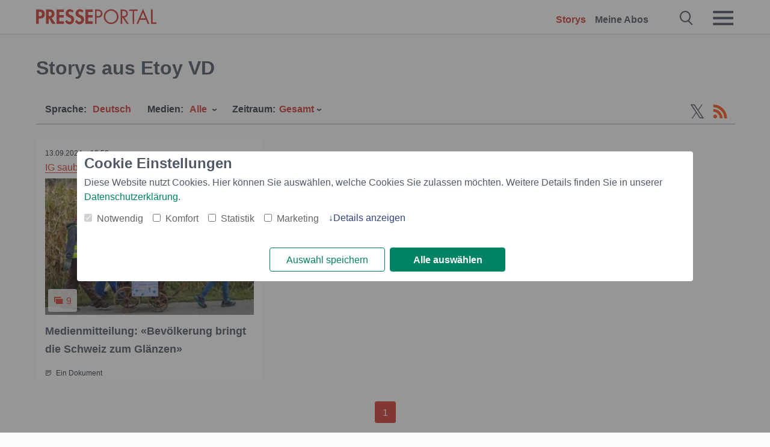

--- FILE ---
content_type: text/css
request_url: https://www.presseportal.ch/assets/css/frontpage-ch.css?0688c0f
body_size: 9861
content:
@font-face{font-family:"pp-icons";src:url("/assets/fonts/newsaktuellIcons-Roman.eot?v=5");src:url("/assets/fonts/newsaktuellIcons-Roman.eot?#iefix") format("embedded-opentype"),url("/assets/fonts/newsaktuellIcons-Roman.svg#pp-icons") format("svg"),url("/assets/fonts/newsaktuellIcons-Roman.woff?v=5") format("woff"),url("/assets/fonts/newsaktuellIcons-Roman.ttf?v=5") format("truetype");font-style:"normal";font-weight:"normal";font-display:swap}@font-face{font-family:"flexslider-icon";src:url("/assets/fonts/flexslider-icon.eot?v=5");src:url("/assets/fonts/flexslider-icon.eot?#iefix") format("embedded-opentype"),url("/assets/fonts/flexslider-icon.svg#flexslider-icon") format("svg"),url("/assets/fonts/flexslider-icon.woff?v=5") format("woff"),url("/assets/fonts/flexslider-icon.ttf?v=5") format("truetype");font-style:"normal";font-weight:"normal"}.dev-marker{-webkit-transform:rotate(-90deg);-moz-transform:rotate(-90deg);-ms-transform:rotate(-90deg);-o-transform:rotate(-90deg);transform:rotate(-90deg);-moz-box-shadow:0 0 10px #efefef;-webkit-box-shadow:0 0 10px #efefef;box-shadow:0 0 10px #efefef;position:fixed;right:-42px;top:100px;height:15px;width:100px;font-size:10px;padding:5px 3px 3px;text-align:center;color:#ccc;border-top:1px solid #efefef;border-left:1px solid #efefef;background-color:#fff;z-index:50000}.sticky{position:-webkit-sticky;position:sticky;top:56px;display:block;z-index:300;background:#fbfbfb}@media (max-width: 768px){.sticky{top:52px}}.float-r{float:right !important}.float-l{float:left !important}.center{margin:auto !important}.no-float{float:none;clear:both;width:100%}@media (max-width: 768px){.hide-mobile{display:none !important}.show-mobile{display:block !important}}@media (min-width: 769px){.hide-desktop{display:none !important}.show-desktop{display:block !important}}.vam{vertical-align:middle !important}.dis-block{display:block !important}.bold{font-weight:600 !important}.active-menu{color:#d23f34 !important}.color-white{color:#fff !important}.z-index-max{z-index:99 !important}.visible{display:inline-block !important}.invisible{display:none !important}.half-width{width:50% !important}.full-width{width:100% !important}.mtn,.mvn,.man{margin-top:0 !important}.mts,.mvs,.mas{margin-top:3px !important}.mtm,.mvm,.mam{margin-top:6px !important}.mtl,.mvl,.mal{margin-top:12px !important}.mtxl,.mvxl,.maxl{margin-top:24px !important}.mrn,.man{margin-right:0 !important}.mrs,.mas{margin-right:3px !important}.mrm,.mam{margin-right:6px !important}.mrl,.mal{margin-right:12px !important}.mrxl,.maxl{margin-right:24px !important}.mbn,.mvn,.man{margin-bottom:0 !important}.mbs,.mvs,.mas{margin-bottom:3px !important}.mbm,.mvm,.mam{margin-bottom:6px !important}.mbl,.mvl,.mal{margin-bottom:12px !important}.mbxl,.mvxl,.maxl{margin-bottom:24px !important}.mln,.man{margin-left:0 !important}.mls,.mas{margin-left:3px !important}.mlm,.mam{margin-left:6px !important}.mll,.mal{margin-left:12px !important}.mlxl,.maxl{margin-left:24px !important}.ptn,.pvn,.pan{padding-top:0 !important}.pts,.pvs,.pas{padding-top:3px !important}.ptm,.pvm,.pam{padding-top:6px !important}.ptl,.pvl,.pal{padding-top:12px !important}.ptxl,.pvxl,.paxl{padding-top:24px !important}.prn,.phn,.pan{padding-right:0 !important}.prs,.pas{padding-right:3px !important}.prm,.pam{padding-right:6px !important}.prl,.pal{padding-right:12px !important}.prxl,.paxl{padding-right:24px !important}.pbn,.pvn,.pan{padding-bottom:0 !important}.pbs,.pvs,.pas{padding-bottom:3px !important}.pbm,.pvm,.pam{padding-bottom:6px !important}.pbl,.pvl,.pal{padding-bottom:12px !important}.pbxl,.pvxl,.paxl{padding-bottom:24px !important}.pln,.pan{padding-left:0 !important}.pls,.pas{padding-left:3px !important}.plm,.pam{padding-left:6px !important}.pll,.pal{padding-left:12px !important}.plxl,.paxl{padding-left:24px !important}html,body{position:relative !important}body{overflow-x:hidden !important}*,*::before,*::after{margin:0;padding:0;box-sizing:border-box}iframe{border:0}table{border-collapse:collapse;border-spacing:0}img{border:0}li{list-style:none}caption,th{text-align:left}article,aside,canvas,details,figcaption,figure,footer,header,hgroup,nav,section,summary,video{display:block}a:link,a:visited,a:active,a:focus,a:hover,button{outline:0}picture>img{display:block}p{margin-bottom:6px}body{font-family:Helvetica,Arial,"Lucida Grande",sans-serif;font-size:100%;text-rendering:optimizeLegibility;-webkit-font-smoothing:antialiased;-moz-osx-font-smoothing:grayscale;font-weight:400}h1,h2,h3,h4{font-weight:600;color:#4f5a66}h1 a,h2 a,h3 a,h4 a{color:#4f5a66}h1 a:hover,h2 a:hover,h3 a:hover,h4 a:hover{color:#4f5a66}.datepicker-form .datepicker-calendar .datepicker .datepicker--cell.-current-{font-weight:bold}.caps{text-transform:uppercase}.filter-mobile-menu select,.datepicker-form .datepicker-calendar .datepicker,.block.box-block .block-headline-left-text,.block.box-block .block-headline-left-text-mobile,.sans{font-family:Helvetica,Arial,"Lucida Grande",sans-serif}.block-headline-left-text,.block-headline-left-text-mobile,.serif{font-family:Helvetica,Arial,"Lucida Grande",sans-serif}h1{line-height:36px}@media (max-width: 768px){h1{line-height:30px;font-size:26px}}h2{font-size:24px;line-height:36px;margin-bottom:12px}@media (min-width: 769px){h2{margin-bottom:0}}h3,h4{font-size:16px;line-height:24px}@media (min-width: 769px){h3,h4{font-size:18px;line-height:30px}}h5{font-size:12px;line-height:12px;font-weight:400}@media (min-width: 769px){h5{font-size:12px;line-height:24px}}p,input,li,select,textarea{color:#303c49;line-height:24px;font-size:16px}p.date,p.customer{white-space:nowrap;overflow:hidden;text-overflow:ellipsis}p.date{font-size:12px;margin:0 0 6px}p.customer{margin:0 0 6px;color:#4f5a66}p.customer a{color:#d23f34;border-bottom:1px solid #d23f34}p>a{display:inline;position:relative;text-decoration:none}p+h1{margin-bottom:24px}a{line-height:inherit;font-size:inherit;color:inherit;text-decoration:none;cursor:pointer}ul li,ol li{padding:0;margin:0;list-style-type:none}p+h3,p+h4{margin-bottom:6px}@media (min-width: 769px){p+h3,p+h4{margin-bottom:12px}}.thisisnoh{display:block;font-weight:600;color:#4f5a66}.thisisnoh.h4{font-size:18px;line-height:30px}.thisisnoh.h3{font-size:21px;line-height:30px}.thisisnoh.h2{font-size:24px;line-height:36px}.emphasized{font-weight:600}.cancelled{text-decoration:line-through}.taj{text-align:justify}.tal{text-align:left}.tar{text-align:right}.tac{text-align:center}body{background-color:#fbfbfb}.bg-white{background:#fff}.bg-pearl{background-color:#fff}.color-title{color:#303c49}.color-text{color:#4f5a66}.color-text-light{color:#4f5a66}.storyliste-headline{margin:24px 0 !important}@media (max-width: 768px){.storyliste-headline{margin-bottom:0 !important}}.storyliste-wrapper{display:block;float:left;width:100%}.btn{-webkit-border-radius:3px;-moz-border-radius:3px;border-radius:3px;-moz-transform:translate3d(0, 0, 0);-o-transform:translate3d(0, 0, 0);-ms-transform:translate3d(0, 0, 0);-webkit-transform:translate3d(0, 0, 0);transform:translate3d(0, 0, 0);-moz-transition:all 0.3s cubic-bezier(0.25, 0.8, 0.25, 1) 0s;-o-transition:all 0.3s cubic-bezier(0.25, 0.8, 0.25, 1) 0s;-webkit-transition:all 0.3s cubic-bezier(0.25, 0.8, 0.25, 1) 0s;transition:all 0.3s cubic-bezier(0.25, 0.8, 0.25, 1) 0s;-moz-box-shadow:0 1px 3px rgba(0,0,0,0.12),0 1px 2px rgba(0,0,0,0.24);-webkit-box-shadow:0 1px 3px rgba(0,0,0,0.12),0 1px 2px rgba(0,0,0,0.24);box-shadow:0 1px 3px rgba(0,0,0,0.12),0 1px 2px rgba(0,0,0,0.24);cursor:pointer;-webkit-appearance:none;-moz-appearance:none;box-sizing:border-box;display:inline-block;text-align:center;text-decoration:none;color:#4f5a66;background:#fff;width:auto;height:auto;line-height:18px;white-space:normal;padding:8px 12px;font-size:16px;position:relative;z-index:150;border:1px solid #4f5a66}.btn:not(.no-hover):hover{-moz-box-shadow:0 10px 20px rgba(0,0,0,0.19),0 6px 6px rgba(0,0,0,0.23);-webkit-box-shadow:0 10px 20px rgba(0,0,0,0.19),0 6px 6px rgba(0,0,0,0.23);box-shadow:0 10px 20px rgba(0,0,0,0.19),0 6px 6px rgba(0,0,0,0.23)}.btn:hover{color:inherit}.btn-meldung{background:#4f5a66;color:#fff;border:0;font-weight:700}.card .btn-meldung{margin-bottom:24px}.btn-meldung:hover{color:#fff}.tags .btn{float:left;margin:0 12px 12px 0;font-weight:400}@media (max-width: 979px){.tags .btn{padding:6px 8px}}.pagination .btn{-webkit-border-radius:3px;-moz-border-radius:3px;border-radius:3px;height:36px;border:1px solid #d23f34;background:#fff;line-height:36px;color:#d23f34;padding:0 12px;margin:0 3px 24px;min-width:35px}.pagination .btn.active{-moz-box-shadow:0 0 0 rgba(0,0,0,0);-webkit-box-shadow:0 0 0 rgba(0,0,0,0);box-shadow:0 0 0 rgba(0,0,0,0);color:#fff;background:#d23f34}.pagination .btn.active:hover{-moz-box-shadow:0 0 0 rgba(0,0,0,0);-webkit-box-shadow:0 0 0 rgba(0,0,0,0);box-shadow:0 0 0 rgba(0,0,0,0)}.btn.settings-btn{padding:4px 6px;font-size:12px;box-shadow:none;font-weight:600}.btn.settings-btn.active{background-color:#d23f34;color:#fff}.btn.cta{background:#d23f34;color:#fff;border:1px solid #d23f34;font-weight:700;height:42px;line-height:42px;padding:0 18px}@media (min-width: 769px){.btn.cta{height:48px;line-height:48px;padding:0 36px}}.btn-auto-width{padding:0 12px}.btn-full-width{width:100%;padding:0 !important}.btn-inactive{cursor:default !important;background-color:#d23f34 !important;box-shadow:none !important;border:none !important}.btn-inactive:hover{-moz-box-shadow:none !important;-webkit-box-shadow:none !important;box-shadow:none !important}[data-icon]::before{font-family:'pp-icons' !important;content:attr(data-icon);speak:none;text-align:center;cursor:pointer;-webkit-font-smoothing:antialiased;-moz-osx-font-smoothing:grayscale;font-smoothing:antialiased}[class^='icon-'],[class*=' icon-']{speak:none;font-style:normal;font-weight:500;font-variant:normal;text-transform:none;-webkit-font-smoothing:antialiased;-moz-osx-font-smoothing:grayscale;width:32px;height:32px;line-height:0;font-size:32px;position:relative}input:not([type='radio']):not([type='checkbox']),textarea,select{-webkit-border-radius:3px;-moz-border-radius:3px;border-radius:3px;border:1px solid #4f5a66;padding:4px 8px;height:36px;width:100%}input:not([type='radio']):not([type='checkbox']):not(.btn),textarea,select{background:#fff}label,label>input,label>textarea{display:block}label>input,label>textarea,label+.selectric-wrapper{margin-top:4px}input.input-erroneous,textarea.input-erroneous,input[type='checkbox']:checked.input-erroneous+label::before,input[type='checkbox']:not(:checked).input-erroneous+label::before{border-color:red}input[type='submit']{width:auto !important}textarea,input,button,select{outline:none}input[type=checkbox]:checked+.checkbox{background:#4f5a66}input[type=checkbox]:checked+.checkbox .check::before{border-right:2px solid #fff;border-bottom:2px solid #fff}input[type=radio]:checked+.radio{border:8px solid #4f5a66}textarea{min-height:144px}.messages{color:red}.captcha_refresh{top:-16px;cursor:pointer}a{color:#4f5a66}a:hover{color:#d23f34}a.active{color:#d23f34}a.selected{color:#d23f34}.section{position:relative;width:100%;margin:0 auto;padding:0 15px 20px;max-width:1280px}.section::after{content:'';display:table;clear:both}.section-fullwidth{padding:0 16px;max-width:100%}.section-fullwidth .row{max-width:1280px;float:none;margin:0 auto}.section:first-of-type{padding-top:15px}.section.npb{padding-bottom:0}.row{width:100%;float:left;margin:0 auto}.row li{float:left}.col{width:100%;float:left}.one,.two,.three,.four,.com-autocomplete-dropdown,.five,.six,.seven,.eight,.nine,.ten,.eleven,.twelve{width:100%}@media (min-width: 769px){.section{padding:20px 15px 20px 0}.row::after{content:'';display:table;clear:both}.col{margin-left:15px}.one{width:8.33%}.one.col{width:calc(8.33% - 15px)}.two{width:16.66%}.two.col{width:calc(16.66% - 15px)}.three{width:25%}.three.col{width:calc(25% - 15px)}.four,.com-autocomplete-dropdown{width:33.33%}.four.col,.col.com-autocomplete-dropdown{width:calc(33.33% - 15px)}.five{width:41.66%}.five.col{width:calc(41.66% - 15px)}.six{width:50%}.six.col{width:calc(50% - 15px)}.seven{width:58.33%}.seven.col{width:calc(58.33% - 15px)}.eight{width:66.66%}.eight.col{width:calc(66.66% - 15px)}.nine{width:75%}.nine.col{width:calc(75% - 15px)}.ten{width:83.33%}.ten.col{width:calc(83.33% - 15px)}.eleven{width:91.66%}.eleven.col{width:calc(91.66% - 15px)}.twelve{width:100%}.twelve.col{width:calc(100% - 15px)}.offset-by-one{margin-left:calc(8.33% + 15px)}.offset-by-one.float-r{margin-left:0;margin-right:calc(8.33% + 15px)}.offset-by-two{margin-left:calc(16.66% + 15px)}.offset-by-three{margin-left:calc(25% + 15px)}.offset-by-four{margin-left:calc(33.33% + 15px)}.offset-by-five{margin-left:calc(41.66% + 15px)}.offset-by-six{margin-left:calc(50% + 15px)}.offset-by-seven{margin-left:calc(58.33% + 15px)}.offset-by-eight{margin-left:calc(66.66% + 15px)}.offset-by-nine{margin-left:calc(75% + 15px)}.offset-by-ten{margin-left:calc(83.33% + 15px)}.offset-by-eleven{margin-left:calc(91.66% + 15px)}.offset-by-twelve{margin-left:calc(100% + 15px)}}@media (min-width: 981px){.section{padding:0 60px 36px 45px}.section:first-of-type{padding-top:15px}.section-fullwidth{padding:0 60px 0 45px}}.block{padding:16px 15px;margin-left:-16px;box-sizing:content-box;width:100%}.block:last-of-type{border-bottom:0}@media (min-width: 769px){.block{padding:12px 32px 24px 16px}}.block-headline{border-bottom:1px solid #99a9b2;margin-bottom:24px}@media (max-width: 768px){.block-headline{margin-bottom:12px}}.block-headline h2{margin-top:15px;padding-bottom:12px;font-size:32px}@media (max-width: 768px){.block-headline h2{margin:12px 0;font-size:21px;line-height:24px;padding:0}}.block-headline-left-text{display:none}@media (min-width: 769px){.block-headline-left-text{display:block}}.block-headline-left-text-mobile{display:block}@media (min-width: 769px){.block-headline-left-text-mobile{display:none}}@media (max-width: 768px){.block-headline-left{width:80%}}.block-headline-right-link,.block-headline-right-link-mobile{margin-top:32px;font-size:16px;font-weight:600;color:#d23f34;text-decoration:underline;float:right}.block-headline-right-link:hover,.block-headline-right-link-mobile:hover{border-bottom:0}@media (max-width: 768px){.block-headline-right-link,.block-headline-right-link-mobile{margin:12px 0}}@media (max-width: 980px){.block-headline-right-link{display:none}}.block-headline-right-link-mobile{font-size:18px;margin:28px 0 12px}@media (max-width: 768px){.block-headline-right-link-mobile{margin:18px 0 12px}}@media (min-width: 981px){.block-headline-right-link-mobile{display:none}}.block-info-text{margin-top:15px}@media (max-width: 768px){.block-info-text{margin-top:24px}}.block-news{width:100%;float:left}.error{margin:12px}.error a{color:#d23f34}.error a:hover{text-decoration:underline}.error-message{margin-bottom:12px;color:red}.error-explicit{color:red}.error .not-found{vertical-align:middle}label.error{color:red}@media (min-width: 769px){.show-filter{display:none}}.event-show-trigger.filter-wrap{border-bottom:0}.filter-wrap{border-bottom:1px solid #99a9b2;float:left;width:100%;padding-left:15px}@media (max-width: 768px){.filter-wrap{padding-left:0}}.filter-wrap.hidden{border-bottom:0}.filter-mobile-button{display:none;float:left;color:#4f5a66;cursor:pointer;padding:12px 0 0;margin-right:24px}.filter-mobile-button.active{color:#d23f34}@media (max-width: 768px){.filter-mobile-button{display:inline-block}}.filter-mobile-button span{font-size:24px;margin-right:12px}.filter-mobile-menu span{margin-right:6px;position:relative;bottom:2px;color:#d23f34}.filter-mobile-menu select{background:transparent;width:268px;margin:-5px 0 5px;font-size:16px;font-weight:600;line-height:1;border:0;border-radius:0;height:34px;-webkit-appearance:none;-moz-appearance:none;color:#d23f34}.filter-mobile-menu select option{font-size:16px;color:#303c49}.filter-mobile-menu-button{display:block !important}.filter-close{margin-left:6px}.filter-dropdown{display:inline-block;position:relative}.filter-dropdown-headline{display:inline-block;color:#303c49}.filter-dropdown-selected{margin-left:6px !important;display:inline-block;color:#d23f34}.filter-item-special{text-decoration:underline}.filter-item-special span{top:0 !important}.filter-storycount{float:left;color:#4f5a66;font-weight:600;line-height:24px;padding-top:15px}@media (max-width: 768px){.filter-storycount{padding-top:18px}}@media (max-width: 768px){.show-filter{font-weight:600;padding:0 0 12px !important}.show-filter::before{display:none !important}.dropdown{float:left;width:100%;margin:0;font-weight:600;display:none;height:0;opacity:0;overflow:hidden;transition:height 250ms ease}.dropdown.active{display:inline-block;height:auto;opacity:1;transition:height 250ms ease}.dropdown li{width:100%;float:left;display:block}.dropdown li:last-child{border:0}.dropdown li .sub-dropdown{display:block;position:relative;width:100%;padding:0;border:0}.dropdown li .sub-dropdown .filter-item-special{display:none !important}.dropdown li .sub-dropdown li{-webkit-border-radius:3px;-moz-border-radius:3px;border-radius:3px;-moz-transform:translate3d(0, 0, 0);-o-transform:translate3d(0, 0, 0);-ms-transform:translate3d(0, 0, 0);-webkit-transform:translate3d(0, 0, 0);transform:translate3d(0, 0, 0);-moz-transition:all 0.3s cubic-bezier(0.25, 0.8, 0.25, 1) 0s;-o-transition:all 0.3s cubic-bezier(0.25, 0.8, 0.25, 1) 0s;-webkit-transition:all 0.3s cubic-bezier(0.25, 0.8, 0.25, 1) 0s;transition:all 0.3s cubic-bezier(0.25, 0.8, 0.25, 1) 0s;-moz-box-shadow:0 1px 3px rgba(0,0,0,0.12),0 1px 2px rgba(0,0,0,0.24);-webkit-box-shadow:0 1px 3px rgba(0,0,0,0.12),0 1px 2px rgba(0,0,0,0.24);box-shadow:0 1px 3px rgba(0,0,0,0.12),0 1px 2px rgba(0,0,0,0.24);cursor:pointer;-webkit-appearance:none;-moz-appearance:none;box-sizing:border-box;display:inline-block;text-align:center;text-decoration:none;color:#4f5a66;background:#fff;width:auto;height:auto;line-height:18px;white-space:normal;position:relative;z-index:150;border:1px solid #99a9b2;padding:4px 6px;font-size:12px;box-shadow:none;font-weight:600;margin:6px 12px 6px 0}.dropdown li .sub-dropdown li.active{background-color:#d23f34;color:#fff}.dropdown li .sub-dropdown li.active .active{color:#fff}.no-children{display:none !important}.link-dienststellen-mobile{display:inline-block;float:left;color:#4f5a66;margin:12px 0;font-weight:600}.link-dienststellen-mobile:hover{color:#d23f34;text-decoration:underline}.filter-dropdown-headline{float:left;margin-right:12px}.filter-dropdown-selected{display:none}.filter-dropdown{width:100%}.datepicker-desktop{display:none !important}}.sticky-filterrow{width:calc(100% + 30px);margin-left:-15px;padding:0 15px}@media (min-width: 769px){.sticky-filterrow{width:calc(100% + 70px);margin-left:-32px;padding:0 36px 0 32px}}@media (min-width: 769px){.dropdown{z-index:151;position:relative;float:left}.dropdown *{font-weight:600}.dropdown>li{width:auto;display:inline-block;position:relative;margin-right:12px;padding:15px 15px 0 0}.dropdown>li:not(.no-children)::after{-moz-transform:rotate(90deg);-o-transform:rotate(90deg);-ms-transform:rotate(90deg);-webkit-transform:rotate(90deg);transform:rotate(90deg);display:inline-block;content:'\203A';margin-left:6px !important}.dropdown>li:hover .sub-dropdown,.dropdown>li:focus .sub-dropdown{display:block}.dropdown .sub-dropdown{-webkit-border-radius:3px;-moz-border-radius:3px;border-radius:3px;display:none;position:absolute;left:0;padding:0 6px;border:#e2e6e9 1px solid;background:#fff}.dropdown .sub-dropdown li{-webkit-border-radius:0;-moz-border-radius:0;border-radius:0;display:inline-block;width:100%;padding:6px;border:0;border-bottom:#99a9b2 1px solid;white-space:nowrap}.dropdown .sub-dropdown li:last-child{border-bottom:0}.dropdown .sub-dropdown li a span{margin-right:6px;position:relative;top:-2px}.dropdown .sub-dropdown li a:hover{cursor:pointer}.dropdown .sub-dropdown .btn{margin:6px 0}.link-dienststellen-mobile{display:none !important}.datepicker-mobile{display:none !important}}.datepicker-shortlinks{margin:12px}.datepicker-shortlinks .filter-dropdown-button{margin-right:3px}.datepicker-form{height:285px;margin:12px;white-space:nowrap}.datepicker-form .datepicker-options{display:inline-block}.datepicker-form .datepicker-label,.datepicker-form .datepicker-sort-label{display:block;margin-bottom:3px;margin-left:6px;line-height:22px;font-size:16px}.datepicker-form input{display:inline-block;margin-bottom:12px;padding:0 !important;text-align:center}.datepicker-form input.datepicker-start-day,.datepicker-form input.datepicker-start-month,.datepicker-form input.datepicker-end-day,.datepicker-form input.datepicker-end-month{width:44px;margin-right:6px}.datepicker-form input.datepicker-start-year,.datepicker-form input.datepicker-end-year{width:60px}.datepicker-form input[type='button']{cursor:pointer}.datepicker-form .datepicker-sort{display:block;margin-bottom:6px}.datepicker-form .datepicker-sort-select{margin:0}.datepicker-form .datepicker-sort-label{display:inline-block}.datepicker-form .datepicker-reset{cursor:pointer}.datepicker-form .datepicker-reset:hover{color:#d23f34}.datepicker-form .datepicker-calendar{display:inline-block;margin-right:15px;vertical-align:top}.datepicker-form .datepicker-calendar .datepicker .datepicker--day-name{color:#d23f34}.datepicker-form .datepicker-calendar .datepicker .datepicker--cell.-current-{color:#d23f34}.header{-moz-box-shadow:0 1px 2px rgba(79,90,102,0.1),0 1px 2px rgba(79,90,102,0.16);-webkit-box-shadow:0 1px 2px rgba(79,90,102,0.1),0 1px 2px rgba(79,90,102,0.16);box-shadow:0 1px 2px rgba(79,90,102,0.1),0 1px 2px rgba(79,90,102,0.16);min-height:56px;position:fixed;z-index:5000;width:100%;background:#fff;max-height:100%;overflow-y:auto}.header .section{padding-top:0;padding-bottom:0}.header .section a:not(.btn){-moz-transition:all 0.2s;-o-transition:all 0.2s;-webkit-transition:all 0.2s;transition:all 0.2s;font-weight:600}.header .section a:not(.btn):hover{-moz-transition:all 0.4s;-o-transition:all 0.4s;-webkit-transition:all 0.4s;transition:all 0.4s}.header .section .header-logo{float:left;min-width:100px;max-width:200px;margin:12px 0 0;width:50%;transition:width 500ms}.header .section .header-logo svg{width:100%}.header .section .header-logo svg .st0{fill:#d23f34}.header .section .header-logo.away{min-width:0;width:0}.header .section .header-icon{position:absolute;left:12px;top:9px;width:0;transition:width 500ms}.header .section .header-icon svg{width:100%}.header .section .header-icon svg .st0{fill:#d23f34}.header .section .header-icon.there{width:38px}.header .section .header-link{text-align:right;float:right;font-weight:bold;height:56px;display:block;margin-right:36px}@media (max-width: 768px){.header .section .header-link{display:none}}.header .section .header-link a:not(.btn){padding-top:21px;display:inline-block;margin:0 15px 0 0}.header .section .header-link .btn{padding:0 18px;height:36px;line-height:36px;margin-top:14px}.header .section .header-link-mobile{padding:5px 0;transition:height 1000ms}@media (min-width: 769px){.header .section .header-link-mobile{display:none}}.header .section .header-link-mobile .link-list{display:flex;justify-content:space-between}.header .section .header-link-mobile .link-list a:not(.btn){display:inline-block}.header .section .header-link-mobile .link-list .btn{padding:0 12px;height:36px;line-height:36px;margin-top:-2px}.header .section .header-link-mobile.away{display:none;height:0}.header .section .header-link-mobile-icons{overflow:hidden;float:left;position:absolute;left:70px;top:14px}.header .section .header-link-mobile-icons.away{width:0}.header .section .header-link-mobile-icons.there{width:auto}.header .section .header-link-mobile-icons a{margin-right:20px;font-size:0;transition:font-size 500ms}.header .section .header-link-mobile-icons a.there{font-size:24px}.header .section .header-link-mobile-icons .loggedin-dot{height:12px;width:12px;background-color:#d23f34;border-radius:50%;position:relative;right:8px;top:-5px;display:none}@media (min-width: 769px){.header .section .header-link-mobile-icons .loggedin-dot{display:none}}.header .section .navigation-mobile_label_search,.header .section .navigation-mobile-menu{float:right;margin-top:16px;line-height:24px;display:inline-block;color:#4f5a66;position:relative}.header .section .navigation-mobile_label_search span,.header .section .navigation-mobile-menu span{font-size:26px}@media (max-width: 480px){.header .section .navigation-mobile_label_search span,.header .section .navigation-mobile-menu span{font-size:6vw}}.header .section .navigation-mobile_label_search:hover,.header .section .navigation-mobile-menu:hover{-moz-transition:all 0.4s;-o-transition:all 0.4s;-webkit-transition:all 0.4s;transition:all 0.4s;color:#d23f34}.header .section .navigation-mobile_label_search{margin-right:30px}@media (max-width: 480px){.header .section .navigation-mobile_label_search{margin-right:20px}}.header .section .navigation-mobile_checkbox:checked ~ .burgermenu{display:block;background:#fff}.header .section .navigation-mobile_checkbox:checked ~ .navigation-mobile-menu{color:#d23f34}.header .section .navigation-mobile_search:checked ~ .searchbar{display:block}.header .section .navigation-mobile_search:checked ~ .navigation-mobile_label_search{color:#d23f34}.header .section .navigation-mobile_checkbox_new:checked ~ .burgermenu_new{display:block;background:#fff}.header .section .navigation-mobile_checkbox_new:checked ~ .navigation-mobile-menu_new{color:#d23f34}.header .section .navigation-mobile_search_new:checked ~ .searchbar_new{display:block}.header .section .navigation-mobile_search_new:checked ~ .navigation-mobile_label_search_new{color:#d23f34}.header .section .burgermenu,.header .section .burgermenu_new{display:none;padding:12px 0}@media (min-width: 769px){.header .section .burgermenu,.header .section .burgermenu_new{padding-top:0}}.header .section .burgermenu b,.header .section .burgermenu_new b{font-size:14pt;display:block;margin-bottom:4px;width:100%;color:#4f5a66;float:left;text-decoration:underline}.header .section .burgermenu-header-link,.header .section .burgermenu_new-header-link{width:100%;height:auto;float:left;text-align:left}@media (min-width: 769px){.header .section .burgermenu-header-link,.header .section .burgermenu_new-header-link{display:none}}.header .section .burgermenu .link-list li,.header .section .burgermenu_new .link-list li{float:left;margin:0;padding:0}.header .section .burgermenu .link-list li a,.header .section .burgermenu_new .link-list li a{margin:0;padding:0 15px 0 0}.header .section .burgermenu .link-list li a.btn,.header .section .burgermenu_new .link-list li a.btn{margin-top:2px;padding:0 18px}.header .section .burgermenu .link-list-main,.header .section .burgermenu .link-list-head,.header .section .burgermenu_new .link-list-main,.header .section .burgermenu_new .link-list-head{display:none}@media (max-width: 768px){.header .section .burgermenu .link-list-main,.header .section .burgermenu .link-list-head,.header .section .burgermenu_new .link-list-main,.header .section .burgermenu_new .link-list-head{display:block}.header .section .burgermenu .link-list-main li,.header .section .burgermenu .link-list-head li,.header .section .burgermenu_new .link-list-main li,.header .section .burgermenu_new .link-list-head li{float:none}}.header .section .burgermenu .link-list-head-desktop,.header .section .burgermenu_new .link-list-head-desktop{display:block}@media (max-width: 768px){.header .section .burgermenu .link-list-head-desktop,.header .section .burgermenu_new .link-list-head-desktop{display:none}}.header .section .burgermenu-more,.header .section .burgermenu_new-more{display:none}@media (max-width: 768px){.header .section .burgermenu-more,.header .section .burgermenu_new-more{display:block;margin:6px 0}}.header .section .burgermenu p,.header .section .burgermenu_new p{margin-bottom:6px}.header .section .burgermenu p.tac,.header .section .burgermenu_new p.tac{margin-bottom:18px}.header .section .burgermenu .header-apps .logo-market-app img,.header .section .burgermenu_new .header-apps .logo-market-app img{height:24px;width:auto;margin:6px 6px 6px 0}@media (min-width: 769px){.header .section .burgermenu .header-apps,.header .section .burgermenu_new .header-apps{display:none}}.header .section .burgermenu .header-social-link,.header .section .burgermenu_new .header-social-link{margin-bottom:6px;line-height:24px;width:50%;float:left}@media (max-width: 768px){.header .section .burgermenu .header-social-link,.header .section .burgermenu_new .header-social-link{line-height:16px}}.header .section .burgermenu .header-social-link-title,.header .section .burgermenu_new .header-social-link-title{color:#4f5a66;float:left;margin-right:12px;margin-bottom:6px}.header .section .burgermenu .header-social a,.header .section .burgermenu_new .header-social a{margin-right:24px}.header .section .burgermenu .header-social a .header-sm,.header .section .burgermenu_new .header-social a .header-sm{font-size:21px}.header .section .burgermenu .header-list,.header .section .burgermenu_new .header-list{padding:0;margin:0;float:left;width:100%}.header .section .burgermenu .header-list .header-topics-desktop,.header .section .burgermenu .header-list .header-topics-mobile,.header .section .burgermenu_new .header-list .header-topics-desktop,.header .section .burgermenu_new .header-list .header-topics-mobile{overflow:hidden;width:100%}.header .section .burgermenu .header-list .header-topics-mobile,.header .section .burgermenu_new .header-list .header-topics-mobile{display:none}@media (max-width: 768px){.header .section .burgermenu .header-list .header-topics-desktop,.header .section .burgermenu_new .header-list .header-topics-desktop{display:none}.header .section .burgermenu .header-list .header-topics-mobile,.header .section .burgermenu_new .header-list .header-topics-mobile{display:block}}.header .section .burgermenu .header-list li,.header .section .burgermenu_new .header-list li{display:inline-block;padding:0;width:100%;margin:0}.header .section .burgermenu .header-list .three:not(:last-child),.header .section .burgermenu_new .header-list .three:not(:last-child){border-right:1px solid #e2e6e9}.header .section .search-info{display:none}.header .section .searchbar,.header .section .searchbar_new{display:none;width:100%;margin-bottom:12px}.header .section .searchbar input,.header .section .searchbar_new input{width:100%;margin:5px 0}.header .section .searchbar .header-search,.header .section .searchbar_new .header-search{position:relative}.header .section .searchbar .header-search .icon-close,.header .section .searchbar_new .header-search .icon-close{font-size:32px;position:absolute;right:0;top:22px;color:#4f5a66}.header .section .searchbar .header-search .icon-close:hover,.header .section .searchbar_new .header-search .icon-close:hover{color:#d23f34}main{padding-top:56px;display:block}@media (max-width: 768px){main{padding-top:85px}}.minifeed{padding:12px 0 0;text-align:right;display:inline-block;position:relative;float:right;padding-right:12px}@media (max-width: 768px){.minifeed{padding-right:0}}.minifeed a{text-decoration:none;font-size:32px;margin-left:12px}.minifeed-wrapper-polizei{float:right}.minifeed .twitter{color:#1d9bf0;position:relative;left:2px}.minifeed .facebook{color:#1877f2}.minifeed .pinterest{color:#cc2127}.minifeed .rss{color:#ff551b}.visit-card{margin-top:0;padding-top:0}.visit-card .logo{-webkit-border-radius:3px;-moz-border-radius:3px;border-radius:3px;line-height:0;margin:0 0 12px;background:#fff;height:124px;line-height:124px;text-align:center;white-space:nowrap;vertical-align:middle}.visit-card .logo img{display:inline-block;width:auto;vertical-align:middle;max-height:100%;padding:12px}.visit-card-name{height:26px;white-space:nowrap;overflow:hidden;text-overflow:ellipsis;display:block;color:#d23f34;text-decoration:underline}.visit-card-name:hover{text-decoration:none}@media (min-width: 481px) and (max-width: 768px){.visit-card.six{width:calc(50% - 8px)}.visit-card.six:first-child{margin-right:15px}}.visit-card-box,.themen-group{margin-bottom:24px}.visit-card-box h4,.themen-group h4{margin-bottom:12px}.news{-webkit-border-radius:0;-moz-border-radius:0;border-radius:0;-moz-transition:all 0.6s;-o-transition:all 0.6s;-webkit-transition:all 0.6s;transition:all 0.6s;min-height:0;position:relative;z-index:0;padding:12px 0 6px;color:#303c49}@media (min-width: 769px){.news{margin-bottom:6px}}.news p{word-wrap:break-word}.news p>a{word-wrap:break-word}.news-meta{width:100%;overflow:hidden}.news-meta div{font-size:12px;line-height:24px}.news-meta .date{float:left}.news-meta .news-topic{float:right;font-weight:600}.news-meta .news-topic:hover{color:#d23f34;text-decoration:underline}@media (max-width: 768px){.news-meta{margin-bottom:6px}}@media (max-width: 768px){.news p:not(.customer){display:none}li>.news:not(.highlight)::after{content:'';display:block;width:100%;margin:6px auto 0;border-bottom:1px solid #99a9b2}}.news .highlight-mobile-teaser{display:none}@media (max-width: 768px){.news .highlight-mobile-teaser{display:block}.news .highlight-mobile-teaser p{display:block !important}}@media (min-width: 769px){.news{-webkit-border-radius:3px;-moz-border-radius:3px;border-radius:3px;padding:12px 15px 6px;min-height:160px;cursor:pointer;background:#fff}}.news:hover{cursor:pointer}@media (min-width: 769px){.news:hover{z-index:10;background-color:#fff;-moz-transition:all 0.16s;-o-transition:all 0.16s;-webkit-transition:all 0.16s;transition:all 0.16s;-moz-box-shadow:0 2px 4px rgba(79,90,102,0.1),0 2px 4px rgba(79,90,102,0.16);-webkit-box-shadow:0 2px 4px rgba(79,90,102,0.1),0 2px 4px rgba(79,90,102,0.16);box-shadow:0 2px 4px rgba(79,90,102,0.1),0 2px 4px rgba(79,90,102,0.16);background-color:#fff}}.news .news-headline-clamp{max-height:120px;margin-bottom:6px;overflow:hidden}@media (min-width: 769px){.news .news-headline-clamp{width:100%;float:left;margin-bottom:12px}}.news .news-headline-clamp a{max-height:120px;overflow:hidden}.news-document{display:inline-block;margin:0 24px 0 0;font-size:12px;line-height:12px}.news-document span{margin-right:6px}.cta+.news-document{margin-top:0}.news-img{padding:0;overflow:hidden;width:100%;height:auto;display:inline-block;vertical-align:top;margin:0;position:relative}@media (max-width: 768px){.news-img{padding:0}}.news-img img{position:relative;width:100%;height:auto !important}@media (min-width: 769px){.news-img::before{content:'';display:block;padding-top:65.5%}.news-img img{position:absolute;top:-100%;right:-100%;bottom:-100%;left:-100%;margin:auto;display:block;min-width:100%;min-height:100%;object-fit:cover}.news-img img.img-wide{min-height:auto}}.news-morelink{color:#d23f34;text-decoration:underline;float:right;font-size:12px}.news-morelink:hover{text-decoration:none}@media (min-width: 769px){.news-morelink{display:none !important}}.news-img-container{margin:0 12px 6px 0;position:relative;line-height:0;width:40%;float:left}.news.highlight .news-img-container{width:100%}@media (min-width: 769px){.news-img-container{width:100%;margin:0 0 12px}}.mediabox .news-img-container{margin-bottom:0}@media (min-width: 769px){.mediabox .news-img-container{margin-bottom:6px}}.news-img-container .media-indicator{-webkit-border-radius:3px;-moz-border-radius:3px;border-radius:3px;margin-right:6px;float:left;padding:6px 9px;color:#d23f34;line-height:24px;background-color:rgba(255,255,255,0.8)}.news-img-container .media-indicator span{position:relative;top:2px}.news-img-container .media-indicator-count{margin-left:5px}.news-img-container .media-indicator-wrapper{position:absolute;bottom:5px;left:5px}@media (max-width: 768px){.news-img-container .media-indicator{padding:0 5px}}.news.top-story .eight,.news.top-story .four,.news.top-story .com-autocomplete-dropdown{float:left}@media (max-width: 768px){.news.top-story .eight{width:30%}.news.top-story .four,.news.top-story .com-autocomplete-dropdown{width:30%}.news.top-story .eight{width:30%}.news.top-story .eight .news-img-container{width:100%}.news.top-story .four,.news.top-story .com-autocomplete-dropdown{width:70%;padding-left:10px}}@media (max-width: 768px){.news.top-story{-moz-transition:all 0.16s;-o-transition:all 0.16s;-webkit-transition:all 0.16s;transition:all 0.16s;-moz-box-shadow:0 2px 4px rgba(79,90,102,0.1),0 2px 4px rgba(79,90,102,0.16);-webkit-box-shadow:0 2px 4px rgba(79,90,102,0.1),0 2px 4px rgba(79,90,102,0.16);box-shadow:0 2px 4px rgba(79,90,102,0.1),0 2px 4px rgba(79,90,102,0.16);padding:12px;margin:-12px 0 4px;width:calc(100% + 32px);background-color:#fff}.news.top-story .eight,.news.top-story .four,.news.top-story .com-autocomplete-dropdown{width:100%}}.news a:hover{border:0}@media (max-width: 768px){.row .four:last-child .news,.row .com-autocomplete-dropdown:last-child .news{border-bottom:0}}@media (max-width: 768px){.pagination-link{display:none}}.footer{padding:36px 0}.footer a:hover{border-bottom:0}.footer .eight img{height:36px;width:auto;margin-right:24px}.footer span{margin-left:6px}.footer li{width:48%;margin:0;padding:0;display:inline-block;text-transform:capitalize}@media (min-width: 769px){.footer li{width:32%}}.footer a{text-transform:inherit;color:#4f5a66}.footer-sm span{margin-left:12px;font-size:21px}.footer-sm:nth-child(3) span{position:relative;font-size:1.4em;top:1px}.footer-sm:nth-child(3){position:relative;bottom:3px}.com-autocomplete{width:100%;top:0;z-index:5001;max-height:100%}@media (max-width: 768px){.com-autocomplete{padding:0}}.block-regional-search>.com-autocomplete{position:absolute;top:25px;left:-20px;z-index:500}@media (max-width: 768px){.block-regional-search>.com-autocomplete{left:0}}.com-autocomplete-dropdown{-webkit-border-radius:0 0 4px 4px;-moz-border-radius:0 0 4px 4px;border-radius:0 0 4px 4px;-moz-box-shadow:0 1px 2px rgba(79,90,102,0.1),0 1px 2px rgba(79,90,102,0.16);-webkit-box-shadow:0 1px 2px rgba(79,90,102,0.1),0 1px 2px rgba(79,90,102,0.16);box-shadow:0 1px 2px rgba(79,90,102,0.1),0 1px 2px rgba(79,90,102,0.16);background:#fff;padding:6px 15px 12px;position:fixed;margin-top:100px;overflow-y:auto;width:100%;top:0;max-height:calc(100% - 100px)}@media (min-width: 769px){.com-autocomplete-dropdown{margin-left:10px;margin-top:100px;max-height:calc(100% - 120px);width:33.33%}}.block-regional-search .com-autocomplete-dropdown{position:relative}.com-autocomplete-list{overflow:hidden;width:100%}.com-autocomplete-label{color:#4f5a66;margin:12px 0 0;padding:0}.com-autocomplete-item{cursor:pointer;margin:0;padding:0;width:100%}.com-autocomplete-item:hover{color:#d23f34}.com-autocomplete-item.selected{color:#d23f34 !important}.com-autocomplete-linkall{float:right}.com-autocomplete-label,.com-autocomplete-item{font-weight:600}@media (max-width: 768px){.alert-area-wrapper-fixed-mobile{position:fixed;bottom:0;width:100%;left:0;margin:0;z-index:350}.alert-area-wrapper-fixed-mobile a{-webkit-border-radius:0;-moz-border-radius:0;border-radius:0;width:100%}}.alert-area{padding:0;position:relative}.alert-area [data-icon]::before{display:inline-block;margin-left:12px}.alert-area .ui-overlay.alert-form{width:100%}@media (max-width: 768px){.alert-area{width:100%}}.alert-box,.alert-form{-webkit-border-radius:0 0 3px 3px;-moz-border-radius:0 0 3px 3px;border-radius:0 0 3px 3px;padding:15px;font-family:Helvetica,Arial,"Lucida Grande",sans-serif;background-color:#fff;color:#4f5a66;line-height:24px}.alert-box .ui-overlay-subtitle,.alert-form .ui-overlay-subtitle{margin-bottom:12px}@media (max-width: 768px){.alert-box .ui-overlay-subtitle,.alert-form .ui-overlay-subtitle{text-align:center}}.alert-box .ui-overlay-link,.alert-form .ui-overlay-link{margin-bottom:6px}.alert-box .ui-overlay-link a,.alert-form .ui-overlay-link a{text-decoration:underline}.alert-box-button,.alert-form-button{background-color:#d23f34;color:#fff;width:100%;height:36px}.alert-box-button:hover,.alert-form-button:hover{color:#fff}.alert-box-text,.alert-form-text{font-size:12px;margin:6px 0}.alert-box .errors,.alert-form .errors{color:red;font-size:12px;font-weight:bold;font-style:italic;line-height:inherit}.alert-box-email,.alert-form-email{margin:6px 0;padding:7px 5px !important;width:100%;box-sizing:border-box}.alert-form{overflow:hidden;float:left;transition:height .30s ease}.alert-form:not(.active){visibility:hidden;height:0;padding:0}.alert-form-active{display:block}.alert-form-info{margin-top:12px;font-size:11px}.alert-form-info a{color:#d23f34;text-decoration:underline}.btn.cta.white{background:#fff;color:#4f5a66;border-color:#fff;box-shadow:none}.btn.cta.white .alert-button-icon{position:absolute;right:20px}.btn.cta.white .alert-button-icon:hover{color:#008000;transform:scale(1.2, 1.2)}.story-linkbox .direct .btn.cta,.story-linkbox .following .btn.cta{-webkit-border-radius:0 0 3px 3px;-moz-border-radius:0 0 3px 3px;border-radius:0 0 3px 3px}.direct .ui-overlay.alert-form,.following .ui-overlay.alert-form{float:left;width:100%}.block.box-block{position:relative;overflow:hidden;background-color:#c7d2d6;margin-bottom:0;border-bottom:0}.block.box-block .block-info-text{color:#fff}.block.box-block.block-regional-search{overflow:visible}.block.box-block .block-headline{border-bottom:0;margin-bottom:15px}@media (max-width: 768px){.block.box-block .block-headline{margin-bottom:0}}@media (max-width: 768px){.block.box-block .block-headline-left{width:auto}}.block.box-block .block-headline-left-text{color:#fff}.block.box-block .block-headline-left-text-mobile{color:#fff}.block.box-block .block-link,.block.box-block .block-link-mobile{color:#303c49}@media (min-width: 769px){.block.box-block{-webkit-border-radius:3px;-moz-border-radius:3px;border-radius:3px;padding-bottom:32px}}@media (max-width: 768px){.block.box-block{padding-top:0}}.block.box-block .js-slide-counter{margin-top:18px}@media (max-width: 768px){.block.box-block .js-slide-counter{margin-top:12px}}.block.box-block .js-slide-counter .after,.block.box-block .js-slide-counter .before,.block.box-block .js-slide-counter .text{display:block;float:left;cursor:pointer;padding:0 16px 0 0}.block.box-block .js-slide-counter .after{float:right;padding:0 0 0 16px}.block.box-block .js-slide-counter .text{text-align:center;padding:0 4px;cursor:text}.block.box-block .js-slide{-moz-transition:all 0.5s;-o-transition:all 0.5s;-webkit-transition:all 0.5s;transition:all 0.5s;float:left;width:100%;position:relative;left:0;height:468px}@media (max-width: 768px){.block.box-block .js-slide{height:386px}}.block.box-block .js-slide li{position:absolute;width:100%}@media (min-width: 769px){.block.box-block .js-slide li{margin-right:18px;margin-left:18px;width:calc(100% - 18px)}}.block-highlights article,.block-topstories article,.block-regional-search article{-webkit-border-radius:3px;-moz-border-radius:3px;border-radius:3px;height:100%;border-bottom:0;background:#fff;min-height:0}@media (max-width: 768px){.block-highlights article,.block-topstories article,.block-regional-search article{padding:12px 15px 0;margin-bottom:12px}}@media (min-width: 769px){.block-highlights article,.block-topstories article,.block-regional-search article{padding-bottom:0}.block-highlights article .news-img-container,.block-topstories article .news-img-container,.block-regional-search article .news-img-container{margin:0}}.block-highlights article h3,.block-topstories article h3,.block-regional-search article h3{font-size:21px}@media (min-width: 769px){.block-highlights article h3,.block-topstories article h3,.block-regional-search article h3{font-size:24px}}.block-highlights .block-headline-left-text,.block-topstories .block-headline-left-text,.block-regional-search .block-headline-left-text{font-family:Helvetica,Arial,"Lucida Grande",sans-serif !important;color:#4f5a66 !important}.block-highlights .block-headline-left-text-mobile,.block-topstories .block-headline-left-text-mobile,.block-regional-search .block-headline-left-text-mobile{font-family:Helvetica,Arial,"Lucida Grande",sans-serif !important;color:#4f5a66 !important}@media (max-width: 768px){.block.border-block{padding-top:0;border-bottom:1px solid #e2e6e9;margin-bottom:12px}}@media (min-width: 769px){.block.border-block::after{content:'';display:block;margin:12px 15px;padding-top:18px;width:calc(100% - 15px);border-bottom:1px solid #99a9b2}.block.border-block::before{content:'';display:block;margin:12px 15px;width:calc(100% - 15px);border-bottom:1px solid #99a9b2}}.block-newsroom_abo .ui-overlay{position:absolute;z-index:500;width:100%}.block-tags{border:0;background:#fbfbfb}.block-tags h2{color:#303c49 !important}.nacc-overlay{background-color:rgba(51,51,51,0.5);position:fixed;height:100%;width:100%;top:0;bottom:0;left:0;right:0;z-index:9998}#nacc-container,.nacc-presseportal{background-color:#fff;position:fixed;top:50%;left:50%;width:80%;padding:8px 12px 0;-moz-transform:translate3d(-50%, -50%, 0);-o-transform:translate3d(-50%, -50%, 0);-ms-transform:translate3d(-50%, -50%, 0);-webkit-transform:translate3d(-50%, -50%, 0);transform:translate3d(-50%, -50%, 0);z-index:9999;-webkit-border-radius:4px;-moz-border-radius:4px;border-radius:4px;font-family:Helvetica, Arial, "Lucida Grande", sans-serif;max-height:80vh;overflow-x:hidden;overflow-y:auto}#nacc-container p,.nacc-presseportal p{margin:0 0 8px}#nacc-container .nacc_title,.nacc-presseportal .nacc_title{color:#4f5a66}#nacc-container .nacc_text,.nacc-presseportal .nacc_text{color:#4f5a66}#nacc-container .nacc_text a,.nacc-presseportal .nacc_text a{color:#008264}#nacc-container .nacc_text a:hover,.nacc-presseportal .nacc_text a:hover{color:#008264}#nacc-container .nacc_btn,.nacc-presseportal .nacc_btn{border:1px solid #008264;background-color:#008264;color:#fff}#nacc-container .nacc_btn:hover,.nacc-presseportal .nacc_btn:hover{border-color:#008264;background-color:#008264;color:#fff}#nacc-container .nacc_btn.nacc_btn-ghost,.nacc-presseportal .nacc_btn.nacc_btn-ghost{border:1px solid #008264;background-color:#fff;color:#008264}#nacc-container .nacc_btn .nacc_arrow,.nacc-presseportal .nacc_btn .nacc_arrow{color:#008264}#nacc-container .nacc_btn .nacc_arrow:hover,.nacc-presseportal .nacc_btn .nacc_arrow:hover{color:#008264}#nacc-container .row,.nacc-presseportal .row{clear:both;float:none}#nacc-container .row.row-labels,.nacc-presseportal .row.row-labels{margin:0 0 16px}#nacc-container .row.row-buttons,.nacc-presseportal .row.row-buttons{text-align:center}@media (min-width: 769px){.nacc-presseportal{width:50%;padding:12px;max-width:760px;max-height:100vh}}@media (min-width: 831px){.nacc-presseportal .row.row-buttons{text-align:right}}.nacc_title{font-size:24px;line-height:24px;color:#333;margin-bottom:8px;font-weight:600;font-family:Helvetica, Arial, "Lucida Grande", sans-serif}.nacc_title-small{font-size:16px;line-height:24px;margin:12px 0 0}.nacc_text{font-size:16px;line-height:24px;margin-bottom:16px;font-weight:400;color:#666;font-family:Helvetica, Arial, "Lucida Grande", sans-serif}.nacc_text a{color:#324380;display:inline-block;word-wrap:normal;-moz-transition:all .3s ease-in-out;-o-transition:all .3s ease-in-out;-webkit-transition:all .3s ease-in-out;transition:all .3s ease-in-out}.nacc_text a:hover{color:#f76c6c}.nacc_checkbox{width:100%;margin:0}.nacc_checkbox input[type='checkbox']{opacity:1;padding:0;margin:0;z-index:0;position:relative;width:auto;height:auto}.nacc_checkbox input[type='checkbox']+label{font-size:16px;line-height:32px;margin:0 0 0 8px;font-weight:400;color:#666;padding:0;display:inline-block;font-family:Helvetica, Arial, "Lucida Grande", sans-serif}.nacc_checkbox input[type='checkbox']+label::before,.nacc_checkbox input[type='checkbox']+label::after{display:none}@media (min-width: 769px){.nacc_checkbox{float:left;width:auto;margin:0 16px 16px 0}}.nacc_btn{cursor:pointer;-webkit-appearance:none;-moz-appearance:none;box-sizing:border-box;display:inline-block;text-align:center;font-weight:600;margin:0 auto 16px;text-decoration:none;white-space:nowrap;font-size:16px;border:1px solid #324380;background-color:#324380;color:#fff;-webkit-border-radius:4px;-moz-border-radius:4px;border-radius:4px;position:relative;-moz-transform:translate3d(0, 0, 0);-o-transform:translate3d(0, 0, 0);-ms-transform:translate3d(0, 0, 0);-webkit-transform:translate3d(0, 0, 0);transform:translate3d(0, 0, 0);-moz-transition:all .35s;-o-transition:all .35s;-webkit-transition:all .35s;transition:all .35s;font-family:Helvetica, Arial, "Lucida Grande", sans-serif;width:12em;height:32px;line-height:32px;padding:0 24px}.nacc_btn.nacc_btn-ghost{border:1px solid #324380;background-color:#fff;color:#324380;font-weight:200}@media (min-width: 769px){.nacc_btn{height:40px;line-height:40px;margin-left:8px}}.nacc_btn:hover{-moz-transition:all .1s;-o-transition:all .1s;-webkit-transition:all .1s;transition:all .1s;border-color:#f76c6c;background-color:#f76c6c;color:#fff}.nacc_arrow{color:#324380;display:inline-block;word-wrap:normal;padding-top:6px;cursor:pointer;-moz-transition:all .3s ease-in-out;-o-transition:all .3s ease-in-out;-webkit-transition:all .3s ease-in-out;transition:all .3s ease-in-out}.nacc_arrow:hover{color:#f76c6c}.nacc_arrow_down::before{content:'\2193'}.nacc_arrow_up::before{content:'\2191'}.nacc-description{display:none}.nacc-presseportal .nacc_arrow{color:#d23f34}.nacc-presseportal .nacc_arrow:hover{color:#d23f34}.nacc-presseportal .nacc_btn{border:1px solid #d23f34;background-color:#d23f34;color:#fff}.nacc-presseportal .nacc_btn.nacc_btn-ghost{border:1px solid #d23f34;background-color:#fff;color:#d23f34}.nacc-presseportal .nacc_btn:hover{border-color:#d23f34;background-color:#d23f34;color:#fff}.nacc-presseportal .nacc_text{color:#4f5a66}.nacc-presseportal .nacc_text a{color:#d23f34}.nacc-presseportal .nacc_text a:hover{color:#d23f34}.nacc-presseportal .nacc_title{color:#4f5a66}:root{--litepicker-month-width: calc(var(--litepicker-day-width) * 7);--litepicker-day-width: 38px;--litepicker-is-locked-color: #9e9e9e}.show-week-numbers{--litepicker-month-width: calc(var(--litepicker-day-width) * 8)
}.litepicker{font-size:0.8em;display:none}.litepicker .month-item-name{width:130px}.litepicker .month-item-year{width:80px}.litepicker .month-item-name option[disabled=""]{color:#9e9e9e}.litepicker button{border:none;background:none}.litepicker .container__main{display:-webkit-box;display:-ms-flexbox;display:flex}.litepicker .container__months{display:-webkit-box;display:-ms-flexbox;display:flex;-ms-flex-wrap:wrap;flex-wrap:wrap;border-radius:5px;-webkit-box-shadow:0 0 5px #fbfbfb;box-shadow:0 0 5px #fbfbfb;width:calc(var(--litepicker-month-width) + 10px);-webkit-box-sizing:content-box;box-sizing:content-box}.litepicker .container__months.columns-2{width:calc((var(--litepicker-month-width) * 2) + 20px)}.litepicker .container__months.columns-3{width:calc((var(--litepicker-month-width) * 3) + 30px)}.litepicker .container__months.columns-4{width:calc((var(--litepicker-month-width) * 4) + 40px)}.litepicker .container__months.split-view .month-item-header .button-previous-month,.litepicker .container__months.split-view .month-item-header .button-next-month{visibility:visible}.litepicker .container__months .month-item{padding:5px;width:var(--litepicker-month-width);-webkit-box-sizing:content-box;box-sizing:content-box}.litepicker .container__months .month-item-header{display:-webkit-box;display:-ms-flexbox;display:flex;-webkit-box-pack:justify;-ms-flex-pack:justify;justify-content:space-between;font-weight:500;padding:10px 5px;text-align:center;-webkit-box-align:center;-ms-flex-align:center;align-items:center}.litepicker .container__months .month-item-header div{-webkit-box-flex:1;-ms-flex:1;flex:1}.litepicker .container__months .month-item-header div>.month-item-name{margin-right:5px}.litepicker .container__months .month-item-header div>.month-item-year{padding:0}.litepicker .container__months .month-item-header .button-previous-month,.litepicker .container__months .month-item-header .button-next-month{visibility:hidden;text-decoration:none;padding:3px 5px;border-radius:3px;-webkit-transition:color 0.3s, border 0.3s;transition:color 0.3s, border 0.3s;cursor:default}.litepicker .container__months .month-item-header .button-previous-month *,.litepicker .container__months .month-item-header .button-next-month *{pointer-events:none}.litepicker .container__months .month-item-header .button-previous-month{color:#303c49}.litepicker .container__months .month-item-header .button-previous-month>svg,.litepicker .container__months .month-item-header .button-previous-month>img{fill:#303c49}.litepicker .container__months .month-item-header .button-previous-month:hover{color:#d23f34}.litepicker .container__months .month-item-header .button-previous-month:hover>svg{fill:#d23f34}.litepicker .container__months .month-item-header .button-next-month{color:var(--litepicker-button-next-month-color)}.litepicker .container__months .month-item-header .button-next-month>svg,.litepicker .container__months .month-item-header .button-next-month>img{fill:var(--litepicker-button-next-month-color)}.litepicker .container__months .month-item-header .button-next-month:hover{color:#d23f34}.litepicker .container__months .month-item-header .button-next-month:hover>svg{fill:#d23f34}.litepicker .container__months .month-item-weekdays-row{display:-webkit-box;display:-ms-flexbox;display:flex;justify-self:center;-webkit-box-pack:start;-ms-flex-pack:start;justify-content:flex-start}.litepicker .container__months .month-item-weekdays-row>div{padding:5px 0;font-size:85%;-webkit-box-flex:1;-ms-flex:1;flex:1;width:var(--litepicker-day-width);text-align:center}.litepicker .container__months .month-item:first-child .button-previous-month{visibility:visible}.litepicker .container__months .month-item:last-child .button-next-month{visibility:visible}.litepicker .container__months .month-item.no-previous-month .button-previous-month{visibility:hidden}.litepicker .container__months .month-item.no-next-month .button-next-month{visibility:hidden}.litepicker .container__days{display:-webkit-box;display:-ms-flexbox;display:flex;-ms-flex-wrap:wrap;flex-wrap:wrap;justify-self:center;-webkit-box-pack:start;-ms-flex-pack:start;justify-content:flex-start;text-align:center;-webkit-box-sizing:content-box;box-sizing:content-box}.litepicker .container__days>div,.litepicker .container__days>a{padding:5px 0;width:var(--litepicker-day-width)}.litepicker .container__days .day-item{text-align:center;text-decoration:none;border-radius:3px;-webkit-transition:color 0.3s, border 0.3s;transition:color 0.3s, border 0.3s;cursor:default}.litepicker .container__days .day-item:hover{color:#d23f34;-webkit-box-shadow:inset 0 0 0 1px #d23f34;box-shadow:inset 0 0 0 1px #d23f34}.litepicker .container__days .day-item.is-today{color:#d23f34}.litepicker .container__days .day-item.is-locked{color:var(--litepicker-is-locked-color)}.litepicker .container__days .day-item.is-locked:hover{color:var(--litepicker-is-locked-color);-webkit-box-shadow:none;box-shadow:none;cursor:default}.litepicker .container__days .day-item.is-in-range{background-color:#fbfbfb;border-radius:0}.litepicker .container__days .day-item.is-start-date{background-color:#d23f34;color:#fff;border-radius:5px 0 0 5px}.litepicker .container__days .day-item.is-start-date.is-flipped{border-radius:0 5px 5px 0}.litepicker .container__days .day-item.is-end-date{color:#fff;background-color:#d23f34;border-radius:0 5px 5px 0}.litepicker .container__days .day-item.is-end-date.is-flipped{border-radius:5px 0 0 5px}.litepicker .container__days .day-item.is-start-date.is-end-date{border-radius:5px}
